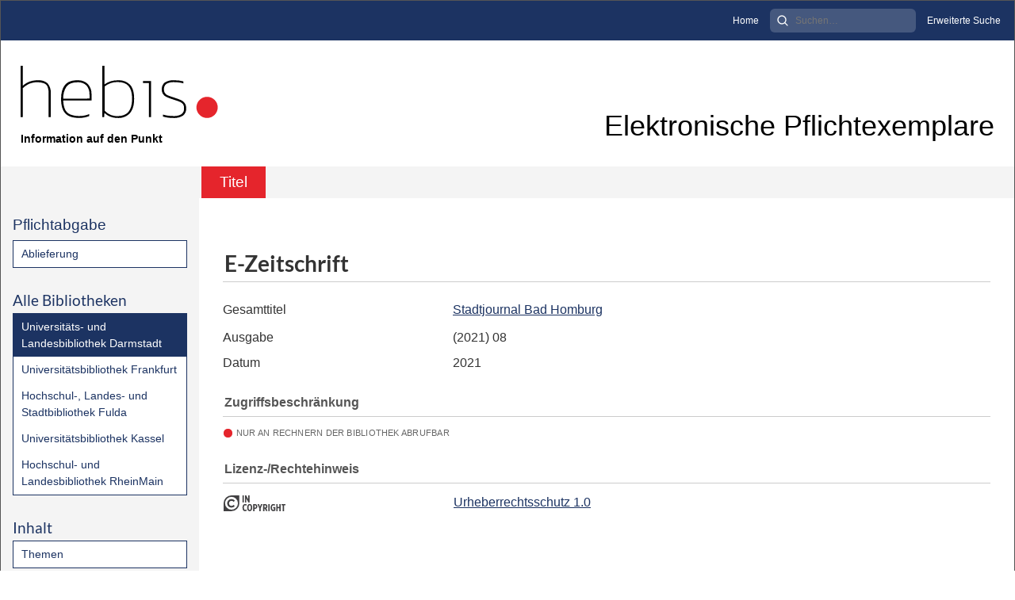

--- FILE ---
content_type: text/css;charset=utf-8
request_url: https://epflicht-hessen.hebis.de/domainresource/styles.css
body_size: 5242
content:
@charset "UTF-8";
/* lato-300 - latin */
@font-face {
  font-display: swap; /* Check https://developer.mozilla.org/en-US/docs/Web/CSS/@font-face/font-display for other options. */
  font-family: "Lato";
  font-style: normal;
  font-weight: 300;
  src: url("lato-v24-latin-300.woff2") format("woff2"); /* Chrome 36+, Opera 23+, Firefox 39+, Safari 12+, iOS 10+ */
}
/* lato-300italic - latin */
@font-face {
  font-display: swap; /* Check https://developer.mozilla.org/en-US/docs/Web/CSS/@font-face/font-display for other options. */
  font-family: "Lato";
  font-style: italic;
  font-weight: 300;
  src: url("lato-v24-latin-300italic.woff2") format("woff2"); /* Chrome 36+, Opera 23+, Firefox 39+, Safari 12+, iOS 10+ */
}
/* lato-regular - latin */
@font-face {
  font-display: swap; /* Check https://developer.mozilla.org/en-US/docs/Web/CSS/@font-face/font-display for other options. */
  font-family: "Lato";
  font-style: normal;
  font-weight: 400;
  src: url("lato-v24-latin-regular.woff2") format("woff2"); /* Chrome 36+, Opera 23+, Firefox 39+, Safari 12+, iOS 10+ */
}
/* lato-italic - latin */
@font-face {
  font-display: swap; /* Check https://developer.mozilla.org/en-US/docs/Web/CSS/@font-face/font-display for other options. */
  font-family: "Lato";
  font-style: italic;
  font-weight: 400;
  src: url("lato-v24-latin-italic.woff2") format("woff2"); /* Chrome 36+, Opera 23+, Firefox 39+, Safari 12+, iOS 10+ */
}
/* lato-700 - latin */
@font-face {
  font-display: swap; /* Check https://developer.mozilla.org/en-US/docs/Web/CSS/@font-face/font-display for other options. */
  font-family: "Lato";
  font-style: normal;
  font-weight: 700;
  src: url("lato-v24-latin-700.woff2") format("woff2"); /* Chrome 36+, Opera 23+, Firefox 39+, Safari 12+, iOS 10+ */
}
/* lato-700italic - latin */
@font-face {
  font-display: swap; /* Check https://developer.mozilla.org/en-US/docs/Web/CSS/@font-face/font-display for other options. */
  font-family: "Lato";
  font-style: italic;
  font-weight: 700;
  src: url("lato-v24-latin-700italic.woff2") format("woff2"); /* Chrome 36+, Opera 23+, Firefox 39+, Safari 12+, iOS 10+ */
}
body {
  font-family: "Lato", "Helvetica", "Arial", sans-serif;
  color: #333;
  font-size: 1rem;
  background-color: #fff;
  min-width: auto;
  max-width: none;
}

h1, h2, h3, h4, h5, h6 {
  font-family: "Lato", "Helvetica", "Arial", sans-serif;
  color: #1c3362;
  margin-top: 0.5em;
  margin-bottom: 0.5em;
}

h1, .mainheader {
  font-size: 1.75rem;
  line-height: 1.3;
  padding: 0;
}

td {
  color: #333;
}

p {
  margin-bottom: 1.5em;
}

a {
  color: #1c3362;
  text-decoration: underline;
}
a:active, a:hover {
  color: #1c3362;
  text-decoration: underline;
}

.nav a {
  text-decoration: none;
}

.header-custom .module-metanav {
  background: #1c3362;
  color: #fff;
  font-size: 0.875rem;
  line-height: 1;
}
.header-custom .module-metanav .meta-container {
  height: 50px;
  display: flex;
  justify-content: flex-end;
  align-items: center;
}
.header-custom .module-metanav ul {
  list-style: none;
  margin: 0;
  font-size: inherit;
}
.header-custom .module-metanav li.meta-item {
  display: inline-block;
  margin: 0 5px;
  color: white;
}
.header-custom .module-metanav a.meta-link {
  text-decoration: none;
  font-size: 0.875rem;
  font-weight: normal;
  color: white;
}
@media (min-width: 992px) {
  .header-custom .module-metanav a.meta-link {
    font-size: 0.75rem;
  }
}
.header-custom .module-metanav .module-searchinput {
  position: relative;
}
.header-custom .module-metanav .module-searchinput input {
  font-size: 0.875rem;
  line-height: 1em;
  border-radius: 6px;
  padding: 0.5rem 2rem 0.375rem 3.5rem;
  background: rgba(255, 255, 255, 0.18);
  color: #fff;
  border: none;
  width: 100%;
}
@media (min-width: 992px) {
  .header-custom .module-metanav .module-searchinput input {
    font-size: 0.75rem;
    padding: 0.5rem 0.25rem 0.5rem 2rem;
  }
}
.header-custom .module-metanav .module-searchinput .search-submit {
  display: block;
  position: absolute;
  padding: 0.5rem;
  left: 0rem;
  top: 50%;
  transform: translateY(-50%);
  width: 2rem;
  height: 2rem;
  cursor: pointer;
  background-color: transparent;
  border: none;
  outline: 0;
}
.header-custom .title-container {
  padding: 2rem 25px 1.5rem;
}
.header-custom .title-container .logo a {
  text-decoration: none;
}
.header-custom .title-container .logo .logo-image {
  margin-bottom: 15px;
  max-width: 250px;
  height: auto;
}
.header-custom .title-container .logo .logo-title {
  font-size: 0.9rem;
  font-weight: bold;
  color: black;
}
.header-custom .title-container .page-title {
  text-align: right;
  font-size: 2.25rem;
  color: black;
}
.header-custom .title-container .page-title .region {
  display: block;
  font-size: 1rem;
}

.custom-footer {
  padding: 0;
  background-color: #1c3362;
  font-size: 0.875rem;
  color: #fff;
}
.custom-footer .copyright {
  padding: 1rem 15px;
}
.custom-footer .barcode-footer {
  height: 1.5rem;
}
.custom-footer .barcode-footer img {
  width: 100%;
  height: 100%;
}
.custom-footer .barcode-footer img.kons {
  display: none;
}

.footerContent {
  display: none;
}

.f-links-vls {
  display: none;
}

input[type=text],
input[type=tel],
input[type=number],
input[type=email],
input[type=date],
input[type=password],
select,
textarea {
  border: 1px solid #a9a9a9;
  background: white;
  font-size: 1rem;
  padding: 8px;
}

button,
input[type=button],
input[type=submit],
input[type=reset] {
  display: inline-block;
  width: auto;
  border: 1px solid #a9a9a9;
  background: #e9e9e9;
  font-size: 0.85rem;
  padding: 12px 20px;
  text-transform: uppercase;
  letter-spacing: 0.1em;
  border-radius: 6px;
  color: #333;
}

input[type=submit] {
  border: 1px solid #1c3362;
  background: #1c3362;
  color: white;
}

nav.navPort {
  position: relative;
}
nav.navPort #navPort {
  height: 40px;
  padding-left: 250px;
  border: 0;
  background-color: #f4f4f4;
}
nav.navPort .viewCtrl a {
  display: block;
  padding: 6px 1.2em;
  margin-top: 0;
  font-size: 1.2rem;
  font-weight: normal;
  text-decoration: none;
}
nav.navPort .viewCtrl a:hover {
  background-color: #ddd;
  padding: 6px 1.2em;
  margin-top: 0;
  font-size: 1.2rem;
  font-weight: normal;
  text-decoration: none;
  color: #333;
}
nav.navPort .viewCtrl_sel span {
  display: block;
  padding: 6px 1.2em;
  margin-top: 0;
  background-color: #e5252c;
  font-size: 1.2rem;
  font-weight: normal;
  color: white;
  text-decoration: none;
  cursor: default;
}

.colleft {
  background-color: #f4f4f4;
  padding: 15px;
  border: 0;
  cursor: default;
}
.colleft #leftContent {
  width: 220px;
}
.colleft .menuheader {
  padding: 5px 0;
  background-color: transparent;
  color: #1c3362;
  text-transform: none;
  font-size: 1.2rem;
  font-weight: normal;
}
.colleft .menubox {
  font-size: 0.85rem;
  margin: 0 0 1.5rem;
  padding: 0;
  border: 1px solid #1c3362;
  background-color: white;
  font-weight: normal;
}
.colleft .menubox .vl-nav {
  display: block;
}
.colleft .menubox .vl-nav li {
  display: block;
}
.colleft .menubox a {
  display: block;
  margin: 0;
  padding: 6px 10px;
  border: 0;
  font-size: 0.9rem;
  font-weight: normal;
  color: #1c3362;
  text-decoration: none;
}
.colleft .menubox a.sel {
  background-color: #1c3362;
  color: white;
  cursor: default !important;
}
.colleft .menubox a:hover, .colleft .menubox a:active {
  background-color: #1c3362;
  color: white;
}

.colmain, .maincol {
  padding: 35px 30px;
}
.colmain main::after, .maincol main::after {
  content: "";
  display: table;
  clear: both;
}
.colmain .listNavigation-margin, .maincol .listNavigation-margin {
  margin-right: 250px;
}

#listNavigation {
  width: 250px;
  min-width: 200px;
  max-width: 350px;
  margin: -35px -30px 50px 0;
  padding: 15px 0;
  float: right;
  background-color: #f4f4f4;
}
#listNavigation #countTitlesHeader {
  font-size: 1rem;
}
#listNavigation .menuheader {
  margin: 15px 10px 5px;
  padding: 0;
  font-size: 1rem;
  background-color: transparent;
  color: #333;
  border-left: 0;
  border-bottom: 1px solid #333;
}
#listNavigation .menubox {
  margin: 0 10px;
  padding: 0;
  border: 0;
}
#listNavigation .menubox li {
  display: block;
  width: 100%;
  list-style: none;
}
#listNavigation .menubox a {
  flex-direction: row-reverse;
  align-items: flex-start;
  width: 100%;
  margin: 4px 0;
  font-size: 0.75rem;
  color: #1c3362;
}
#listNavigation .menubox a .itemCount {
  margin: 0;
  min-width: 25px;
  flex-shrink: 0;
  text-align: right;
  word-break: keep-all;
}
#listNavigation .menubox a .item {
  flex: 1;
  padding-right: 6px;
  word-break: break-word;
  overflow-wrap: break-word;
  hyphens: auto;
}
#listNavigation .menubox a.sel .clearFilter {
  display: none;
}
#listNavigation .menubox a.sel .itemCount::after {
  display: inline-block;
  content: "×";
  margin-left: 6px;
  background-color: #999;
  color: white;
  text-decoration: none;
  border-radius: 3px;
  padding: 1px 2px 1px;
  font-size: 10px;
  line-height: 10px;
  vertical-align: top;
  position: relative;
  top: 3px;
  height: 13px;
}
#listNavigation .menubox a.sel:hover .itemCount::after {
  background-color: #1c3362;
}
#listNavigation a.toggle-facetitems {
  margin: 15px 10px;
  font-size: 0.75rem;
  cursor: pointer;
  display: inline-block;
  padding: 2px 8px;
  border-radius: 4px;
  text-decoration: none !important;
  border: 1px solid #a9a9a9;
  background: #e9e9e9;
  text-transform: uppercase;
  color: #333;
}
#listNavigation a.toggle-facetitems::before {
  content: "";
}
#listNavigation a.toggle-facetitems::after {
  content: "»";
  padding-left: 6px;
}

.mainheader {
  margin-bottom: 1em;
}
.mainheader .headertext {
  font-size: 1.75rem;
  font-weight: bold;
  line-height: 1.3;
  color: #333;
}
.mainheader a {
  color: #1c3362 !important;
  text-decoration: none;
}
.mainheader a:hover {
  text-decoration: underline;
}
.mainheader .next {
  padding: 0 5px;
  font-size: 1rem;
  font-weight: bold;
  color: #821c28;
  vertical-align: middle;
  position: relative;
  top: -4px;
}
.mainheader .titlecount,
.mainheader .mdtype {
  font-size: 1.75rem;
  font-weight: bold;
  color: #333;
}

.wr-mainheaderNaviBox {
  margin: 15px 0 15px 0;
}
.wr-mainheaderNaviBox .mainnaviElement {
  display: inline-block;
  vertical-align: top;
  margin: 10px 5px 10px 0;
  min-width: unset;
}
.wr-mainheaderNaviBox .mainnaviElement .mainnaviCaption {
  font-weight: normal;
  font-size: 0.65rem;
  margin-bottom: 5px;
}

.tableContainer:last-child .infoDiv,
.tableContainer:last-child .mdlist-info,
.tableContainer:last-child .miniTitleinfo {
  border: 0 !important;
}

table.metadataTable td {
  padding: 0 !important;
  border: 0 !important;
}
table.metadataTable .infoDiv,
table.metadataTable .mdlist-info,
table.metadataTable .miniTitleinfo {
  margin: 0;
  padding: 25px 0;
  border-bottom: 1px solid #ddd;
}
table.metadataTable .title,
table.metadataTable a.title {
  font-size: 1.2rem;
  color: #1c3362;
  text-decoration: none;
}
table.metadataTable .address {
  font-size: 0.75rem;
}
table.metadataTable .author {
  font-size: 0.75rem;
}
table.metadataTable .subTitle {
  font-size: 1rem;
}
table.metadataTable .origin {
  font-size: 0.75rem;
}

#titleinfo a {
  color: #1c3362 !important;
}
#titleinfo td {
  color: #333;
}
#titleinfo td:first-child {
  padding-right: 0;
}

.infoFly {
  color: #666;
  font-size: 0.7rem;
  font-weight: normal;
  margin-left: 0;
  margin-right: 30px;
  padding: 0;
  display: inline-block;
  text-transform: uppercase;
}
.infoFly.licenseInfo,
.infoFly .licenseInfo {
  width: auto;
  min-width: 150px;
  max-width: unset;
  margin: 0;
  text-indent: unset;
  letter-spacing: 0.02em;
}
.infoFly.right {
  float: right;
  text-align: right;
  margin-top: 4px;
  margin-left: 30px;
  margin-right: 0;
}
.infoFly.right.licenseInfo,
.infoFly.right .licenseInfo {
  max-width: 250px;
}

.fulltextInfo-indicator,
.stateInfo-indicator,
.licenseInfo-indicator {
  margin: -2px 5px 0 0;
  display: inline-block;
  font-size: 1px;
  vertical-align: middle;
  width: 11px;
  height: 11px;
  border-radius: 100%;
}

.fulltextInfo-indicator {
  background-color: #66b813;
}

.licenseInfo-indicator-allowed-true {
  background-color: #66b813;
}

.licenseInfo-indicator-allowed-false {
  background-color: #e5252c;
}

.licenseInfo-indicator-allowed-partial,
.licenseInfo-indicator-vlreader-partial {
  background-color: #f9a204;
}

.licenseInfo-indicator-vlreader-true {
  background-color: #66b813;
}

.stateInfo-indicator-3 {
  background-color: #ffc929;
}

.stateInfo-indicator-0 {
  background-color: #1e64af;
}

.stateInfo-indicator-1 {
  background-color: #66b813;
}

.stateInfo-indicator-2 {
  background-color: #e5252c;
}

.alphaIndexNav .alphaIndexList {
  margin: 0 0 30px;
}
.alphaIndexNav .alphaIndexList .set a, .alphaIndexNav .alphaIndexList .set .noHits {
  display: inline-block;
  float: none;
  margin: 0 1px 0 0;
  font-size: 0.9rem;
  font-weight: normal;
  white-space: nowrap;
  color: #333;
  background-color: #f4f4f4;
  padding: 2px 8px;
}
.alphaIndexNav .alphaIndexList .set a:last-child, .alphaIndexNav .alphaIndexList .set .noHits:last-child {
  margin-right: 0;
}
.alphaIndexNav .alphaIndexList .set .noHits {
  color: #ccc;
  cursor: default;
}
.alphaIndexNav .alphaIndexList .set a {
  color: #1c3362;
  text-decoration: none;
}
.alphaIndexNav .alphaIndexList .set a:hover {
  text-decoration: none;
}
.alphaIndexNav .alphaIndexList .set a.active {
  background-color: #1c3362 !important;
  color: white !important;
}

.sruForm {
  width: 100%;
}
.sruForm th {
  padding: 5px;
}
.sruForm select {
  font-size: 1em;
  padding: 5px 10px;
  margin: 5px;
  min-height: 38px;
  width: auto !important;
}
.sruForm .sruTerm input[type=text] {
  font-size: 1em;
  padding: 5px 10px;
  margin: 5px;
  min-height: 38px;
}
.sruForm #outputOptions th select {
  margin: 5px 0;
}
.sruForm #submitSearchWrapper input[type=submit] {
  padding: 15px 25px;
  background-color: #1c3362;
  color: white;
  text-transform: uppercase;
  border: 0;
  border-radius: 6px;
  letter-spacing: 0.1em;
}

a.external::after, a.goto::after {
  content: "↗";
  display: inline-block;
  font-size: 1.4em;
  line-height: 0;
  font-weight: normal;
  margin: 0 0 0 6px;
  vertical-align: middle;
  background-color: #1c3362;
  color: white;
  border-radius: 3px;
  padding: 3px 1px 13px;
  position: relative;
  top: -1px;
}

.cloud a {
  text-decoration: none;
}
.cloud a:hover {
  text-decoration: underline;
}

.yearList {
  border: 0;
  margin: 0;
}
.yearList > .century {
  font-size: 1.2em;
  clear: left;
  padding: 0;
}
.yearList .year {
  cursor: default;
}
.yearList .year.avail {
  border-color: #1e64af;
}
.yearList .year.avail a {
  background-color: #1e64af;
  color: white;
  text-decoration: none;
}
.yearList .year.avail a:hover {
  background-color: #1c3362;
  color: white;
  text-decoration: none;
}
.yearList .year.avail:hover {
  border-color: #1c3362;
}

.datepicker td {
  cursor: default;
}
.datepicker a, .datepicker span {
  display: block;
  padding: 0.2em 0.4em;
  border: 1px solid transparent;
}
.datepicker a {
  color: #fff;
  text-decoration: none;
  cursor: pointer;
  outline: none;
}
.datepicker a.avail {
  background-color: #1e64af;
  color: white;
}
.datepicker a.avail:hover {
  background-color: #1c3362;
  border-color: #1c3362;
}

.vls-open-Layer {
  cursor: pointer;
  font-size: 1rem;
  color: #666;
  background-color: #f4f4f4;
  border: 1px solid #eee;
  border-radius: 2px;
  vertical-align: middle;
  padding: 5px 0.25rem;
  margin: 15px 0;
}
.vls-open-Layer.toggled {
  background-color: #ccc;
  border-color: #ccc;
}

.yearList-layer {
  box-shadow: 3px 3px 3px 0 rgba(0, 0, 0, 0.5);
  margin-top: -28px !important;
  position: absolute;
  display: none;
  background-color: white;
  z-index: 1;
  border: 1px solid #ccc;
  padding: 1em;
  overflow-y: auto;
  height: auto !important;
}

.controls .drop,
.mainnaviElement .drop,
.list-paging .drop {
  margin: auto 0;
}
.controls .nodrop,
.mainnaviElement .nodrop,
.list-paging .nodrop {
  margin-left: 5px;
  margin-right: 10px;
}
.controls select,
.mainnaviElement select,
.list-paging select {
  display: inline-block;
  width: auto;
  min-width: 100px;
  height: 30px;
  margin-right: 5px !important;
  padding: 3px 8px;
  font-size: 0.85rem;
}
.controls .paginglink .vls-button,
.mainnaviElement .paginglink .vls-button,
.list-paging .paginglink .vls-button {
  height: 30px;
  min-width: 30px;
  margin-right: 5px;
  color: #1c3362;
}
.controls .paginglink .vls-button:hover,
.mainnaviElement .paginglink .vls-button:hover,
.list-paging .paginglink .vls-button:hover {
  border-color: #1c3362;
}
.controls .paginglink .vls-button.inactive,
.mainnaviElement .paginglink .vls-button.inactive,
.list-paging .paginglink .vls-button.inactive {
  color: #555;
}
.controls .paginglink .vls-button.inactive:hover,
.mainnaviElement .paginglink .vls-button.inactive:hover,
.list-paging .paginglink .vls-button.inactive:hover {
  border-color: #bbb;
}

.menuboxDeliverer .menubox .address {
  background-image: url(/static/graphics/hmc.png) !important;
  background-repeat: no-repeat !important;
  background-position: 6px -120px !important;
  padding: 8px 10px 8px 24px !important;
  margin: 0 !important;
  line-height: 1.2;
  font-weight: normal;
  color: #333;
}
.menuboxDeliverer .menubox a.address {
  color: #333;
}
.menuboxDeliverer .menubox a.address:hover {
  color: #333;
  text-decoration: underline;
}
.menuboxDeliverer .menubox .menuboxDelivererSeparator {
  display: block;
  font-size: 0;
  border-bottom: 1px solid #1c3362;
  margin: 0 !important;
}

.options-righthand {
  width: 250px !important;
  float: right;
  background-color: #f4f4f4;
  margin: -40px -30px 0 30px;
  padding: 20px 15px;
  border: 0;
}
.options-righthand .mainheader {
  margin: 0;
  padding: 0;
}
.options-righthand .mainheader .titlecount,
.options-righthand .mainheader .mdtype {
  font-size: 1rem;
  font-weight: bold;
  color: #333;
}
.options-righthand .options-righthand-div {
  padding: 0 !important;
}
.options-righthand fieldset {
  border: 1px solid white;
  padding: 10px;
  margin: 15px 0 !important;
  background-color: white;
  border-radius: 0;
}
.options-righthand fieldset legend {
  color: #333 !important;
  font-size: 1rem !important;
  font-weight: bold !important;
  margin-bottom: 5px !important;
}
.options-righthand fieldset > div {
  margin: 0 !important;
}
.options-righthand fieldset > div > div {
  margin: 5px 0px !important;
  padding: 0 !important;
  font-size: 0.85rem;
}
.options-righthand fieldset .stateInfo-indicator {
  vertical-align: top;
  margin-top: 3px !important;
  width: 12px !important;
  height: 12px !important;
  border: 1px solid transparent;
}
.options-righthand form {
  padding: 0 5px;
}
.options-righthand input, .options-righthand textarea, .options-righthand select {
  max-width: 100%;
  margin-bottom: 10px;
}
.options-righthand textarea {
  width: 100% !important;
  min-height: 150px;
}
.options-righthand input[type=radio],
.options-righthand input[type=checkbox] {
  margin-bottom: 0 !important;
}
.options-righthand input[type=text] {
  display: block !important;
  width: 100% !important;
  margin: 0 0 10px;
  font-size: 1rem;
  font-weight: normal;
  color: #333;
}
.options-righthand input[type=submit] {
  margin: 0 !important;
  padding: 15px 25px;
  background-color: #1c3362;
  color: white;
  text-transform: uppercase;
  border: 0;
  border-radius: 6px;
  letter-spacing: 0.1em;
}
.options-righthand input[type=submit].inputSmallSubmit {
  padding: 4px 8px !important;
  margin-bottom: 10px !important;
}

.vls-list-righthand {
  margin-right: 250px !important;
}
.vls-list-righthand > div {
  background-color: #1c3362 !important;
  margin: 4px 0 0 !important;
  padding: 10px 20px !important;
  border-radius: 4px;
  font-size: 0.75rem !important;
  line-height: 1;
}
.vls-list-righthand > div a {
  font-size: 0.75rem;
  line-height: 1;
  color: white !important;
  text-decoration: none;
}
.vls-list-righthand > div .fa {
  font-size: 0.75rem;
  color: white !important;
}
.vls-list-righthand > div .fa.icon-download::before {
  content: "\f019";
}

.unreleased {
  opacity: 1 !important;
  color: #e5252c !important;
  background-color: rgba(229, 37, 44, 0.15) !important;
}

.editor-icons {
  opacity: 1 !important;
  font-size: 20px;
  line-height: 1;
  font-family: "fontello-wiki";
  user-select: none;
  text-rendering: auto;
  -webkit-font-smoothing: antialiased;
}
.editor-icons a {
  display: inline-block;
  text-align: center;
  text-decoration: none !important;
  color: #1c3362 !important;
  width: 32px;
  height: 32px;
  line-height: 0;
  margin: 4px !important;
  border: 1px solid #1c3362 !important;
  border-radius: 4px !important;
  cursor: pointer;
  background-color: white !important;
  padding: 15px 0;
  overflow: hidden;
}
.editor-icons a::before {
  font-size: 20px;
  display: block;
  margin: 0;
  padding: 0;
  line-height: 0;
}
.editor-icons a.icon-asterisk::before {
  margin: 0 8px;
  padding: 0 0 8px;
  font-size: 12px;
  border-bottom: 2px solid #1c3362;
  border-radius: 0;
}
.editor-icons a.icon-asterisk-fn::before {
  margin: -8px 8px 0;
  padding: 8px 0 0;
  font-size: 12px;
  border-top: 2px solid #1c3362;
  border-radius: 0;
}
.editor-icons span.separator {
  font-size: 20px;
  line-height: 32px;
  vertical-align: top;
  display: inline-block;
  width: 0;
  border-left: 1px solid #d9d9d9;
  border-right: 1px solid #fff;
  color: transparent;
  text-indent: -10px;
  margin: 4px;
  padding: 0;
}

.editor-caption {
  overflow: hidden;
  text-overflow: ellipsis;
  white-space: nowrap;
  opacity: 0.35;
  font-size: 16px;
  line-height: 34px;
  font-weight: bold;
  padding: 0;
  margin: 4px 4px 4px 30px;
}

ul.cCat .list {
  margin: 4px 0;
}

.deform .req {
  color: #e5252c;
}
.deform li {
  padding: 5px 0;
  margin: 0 0 10px;
}
.deform label {
  display: block;
  font-weight: bold;
}
.deform label.desc + input, .deform label.desc + textarea {
  width: 100%;
}
.deform div.longdesc {
  font-size: 0.85rem;
  margin: 0.5em 0 1.5em;
}
.deform textarea,
.deform input[type=text] {
  display: block;
  font-size: 1rem;
  padding: 5px 10px;
  width: 100%;
  max-width: unset;
}
.deform .buttons button {
  margin-right: 5px;
}
.deform .buttons #mkdeliverersubmit,
.deform .buttons #registerusersubmit {
  border: 0;
  background-color: #1c3362;
  color: white;
}
.authForm, .authCont {
  margin: 40px auto !important;
}

.authForm {
  max-width: 520px;
}
.authForm fieldset {
  padding: 25px;
  background-color: #f4f4f4;
  border: 1px solid #ccc;
  border-radius: 4px;
}
.authForm fieldset legend {
  font-size: 1.8em;
  font-weight: normal;
  margin-left: 40px;
}
.authForm fieldset table, .authForm fieldset .pane {
  margin: 40px 40px;
}
.authForm .resetpw-subheader {
  margin-bottom: 1em;
}
.authForm td {
  padding: 5px;
}
.authForm button[type=submit],
.authForm input[type=submit] {
  margin-right: 5px;
  background: #1c3362;
  color: white;
  border: 0;
}
.authForm .authMsg {
  display: block;
  float: none !important;
  width: auto !important;
  margin: 30px 25px 0 !important;
}

.form-entry input[type=text],
.form-entry select,
.form-entry textarea {
  font-size: 1rem !important;
  padding: 8px !important;
}
.form-entry .form-tableRow {
  background: transparent;
}
.form-entry .form-tableRow:nth-of-type(odd) {
  background: #eee !important;
}
.form-entry .form-entryLabelWrapper {
  background: rgba(204, 204, 204, 0.5) !important;
  box-shadow: none !important;
}
.form-entry .form-actionWrapper .form-Button {
  display: inline-block;
  width: auto;
  padding: 12px 20px;
  margin: 10px 5px 10px 0;
  border: 1px solid #d5d5d5;
  background: #e9e9e9;
  color: #333;
  font-size: 0.85rem;
  font-weight: normal;
  text-transform: uppercase;
  border-radius: 6px;
  letter-spacing: 0.1em;
}
.form-entry .form-actionWrapper .form-Button.form-submitButton {
  background: #1c3362;
  border: 1px solid #1c3362;
  color: #fff;
}
.form-entry .form-actionWrapper .form-Button.form-cancelButton {
  border: 1px solid #d5d5d5;
  background: #e9e9e9;
  color: #333;
}
.form-entry .form-actionWrapper .form-Button.form-cancelButton a {
  color: #333;
}
.form-entry .form-Button {
  border: 1px solid #a9a9a9;
  background: #e9e9e9;
  font-size: 0.65rem;
  padding: 3px 6px;
  line-height: 1;
  text-transform: uppercase;
  border-radius: 6px;
  color: #333;
}
.form-entry .form-entryHelpButton {
  font-size: 0.75rem;
  line-height: 1rem;
  padding: 4px 3px;
  border-radius: 4px;
  font-weight: normal;
}

.structlist-elem {
  margin: 2rem 0;
  max-width: 100% !important;
}
.structlist-elem .structure li {
  margin: 0;
  padding: 5px 0;
  display: block;
  width: 100%;
}
.structlist-elem .structure li.structlist-even {
  background: #eee;
}
.structlist-elem .structure li .list {
  margin: 5px;
}
.structlist-elem .structure li .scap {
  padding: 5px;
  font-size: 0.85rem;
}
.structlist-elem .structure li .inlineLink {
  cursor: pointer;
  color: #333 !important;
  font-size: 0.85rem;
  line-height: 1;
  margin: 0 5px !important;
  padding: 5px;
  float: right;
  text-decoration: underline !important;
  background: none !important;
  border: 0 !important;
  border-radius: 0 !important;
}
.structlist-elem .structure li .inlineLink.finalizedIssueUpload {
  background: #f6f3d5 !important;
  border-radius: 0 !important;
  border: 1px solid #ece9c9 !important;
  text-decoration: none !important;
  cursor: default !important;
}

.ui-dialog-titlebar-close {
  border: 0;
}
.ui-dialog-titlebar-close::after {
  content: "×";
  padding: 2px;
  line-height: 0;
  color: #333;
  font-size: 24px;
}

.documentList {
  margin: 2rem 0;
  font-size: 0.85rem;
}

.timeline-options-ctrl {
  float: right;
  margin-right: 10px;
  cursor: pointer;
  border: 1px solid #d5d5d5;
  background: #e9e9e9;
  color: #333;
  padding: 3px 10px;
  text-transform: uppercase;
  letter-spacing: 0.1em;
  border-radius: 4px;
}

.timeline-options-div {
  display: inline-block;
  position: absolute;
  right: 1px;
  margin: 30px -1px 0 0;
  white-space: nowrap;
  padding: 5px;
  background-color: #F6F6F6;
  border-radius: 4px;
  border: 1px solid #CCC;
  z-index: 100;
}
.timeline-options-div input[type=text] {
  font-size: 0.85rem;
  height: auto !important;
  width: 30px !important;
  padding: 2px 4px !important;
  text-align: right;
}
.timeline-options-div input.hasDatepicker {
  font-size: 0.85rem;
  width: 100px !important;
}
.timeline-options-div tr:nth-of-type(odd) {
  background: rgba(221, 221, 221, 0.5);
}
.timeline-options-div .caption,
.timeline-options-div .checkbox {
  padding: 5px;
}
.timeline-options-div .checkUncheckAll {
  cursor: pointer;
  text-align: right;
  border-top: 1px solid #ddd;
  font-size: 0.75rem;
  margin-top: 1rem;
  padding: 5px;
  font-family: unset;
}

.ui-datepicker {
  background: white;
  padding: 5px;
}

svg text {
  font-family: "Lato", "Helvetica", "Arial", sans-serif !important;
  font-size: 0.875rem;
}

/*# sourceMappingURL=styles.css.map */
